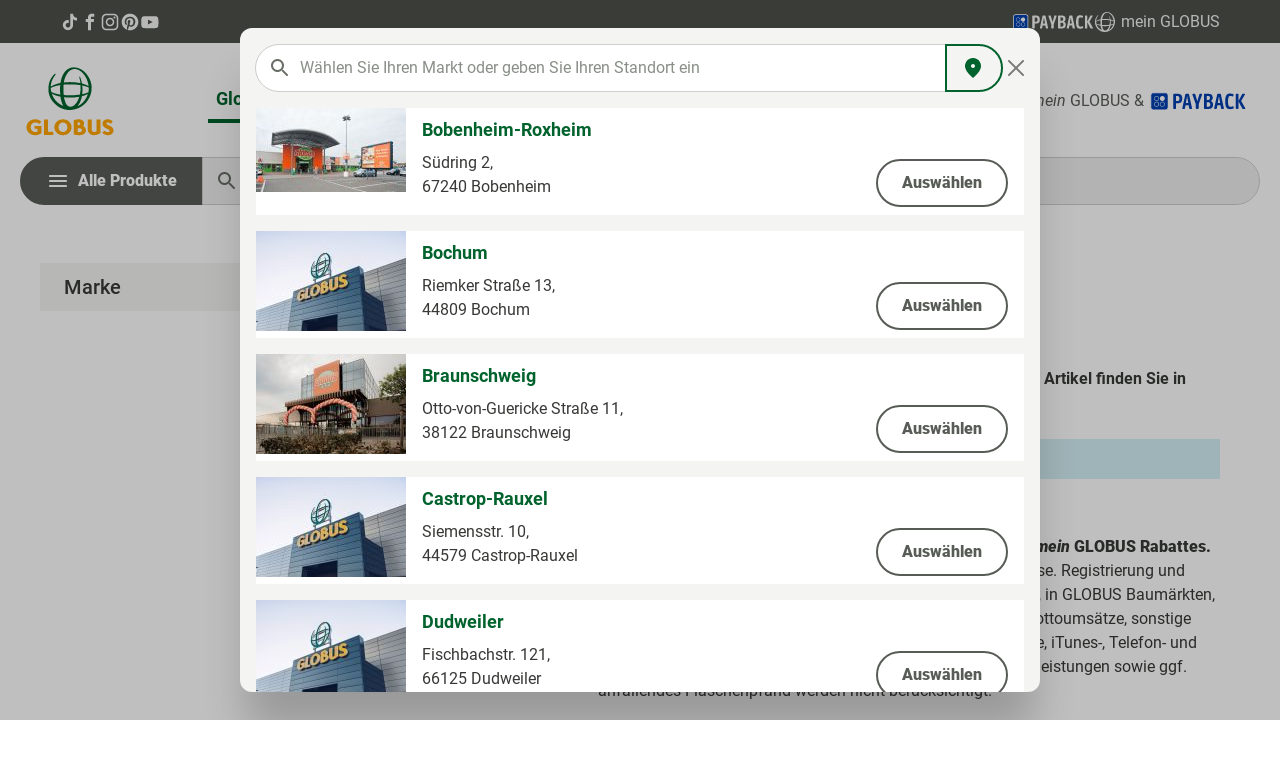

--- FILE ---
content_type: image/svg+xml
request_url: https://produkte.globus.de/theme/018f873405a9707b824cf439e4a2711f/assets/img/app-badge-google-play.svg?1765966068
body_size: 14601
content:
<svg width="125" height="40" viewBox="0 0 125 40" fill="none" xmlns="http://www.w3.org/2000/svg">
<path d="M120.37 0H4.62963C2.07276 0 0 2.23858 0 5V35C0 37.7614 2.07276 40 4.62963 40H120.37C122.927 40 125 37.7614 125 35V5C125 2.23858 122.927 0 120.37 0Z" fill="black"/>
<path d="M120.37 0.8C121.402 0.8 122.391 1.2425 123.12 2.03015C123.85 2.8178 124.259 3.88609 124.259 5V35C124.259 36.1139 123.85 37.1822 123.12 37.9698C122.391 38.7575 121.402 39.2 120.37 39.2H4.62963C3.59823 39.2 2.60908 38.7575 1.87977 37.9698C1.15046 37.1822 0.740741 36.1139 0.740741 35V5C0.740741 3.88609 1.15046 2.8178 1.87977 2.03015C2.60908 1.2425 3.59823 0.8 4.62963 0.8H120.37ZM120.37 0H4.62963C3.40178 0 2.22421 0.526784 1.35599 1.46447C0.487763 2.40215 0 3.67392 0 5V35C0 36.3261 0.487763 37.5979 1.35599 38.5355C2.22421 39.4732 3.40178 40 4.62963 40H120.37C121.598 40 122.776 39.4732 123.644 38.5355C124.512 37.5979 125 36.3261 125 35V5C125 3.67392 124.512 2.40215 123.644 1.46447C122.776 0.526784 121.598 0 120.37 0Z" fill="#A6A6A6"/>
<path d="M10.3575 9.33457C10.0888 9.65705 9.95314 10.0699 9.97824 10.4889V28.7274C9.95314 29.1464 10.0888 29.5592 10.3575 29.8817L10.4152 29.9394L20.6311 19.7318V19.4927L10.4152 9.27686L10.3575 9.33457Z" fill="url(#paint0_linear_30_45)"/>
<path d="M24.0116 23.137L20.6311 19.7317V19.4926L24.0116 16.0791L24.0858 16.1203L28.1343 18.4207C29.2886 19.0721 29.2886 20.144 28.1343 20.8036L24.1023 23.0958L24.0116 23.137Z" fill="url(#paint1_linear_30_45)"/>
<path d="M24.1106 23.0876L20.6311 19.6082L10.3575 29.8817C10.5928 30.0885 10.893 30.2067 11.2061 30.2157C11.5193 30.2248 11.8257 30.1241 12.0725 29.9312L24.1188 23.0876" fill="url(#paint2_linear_30_45)"/>
<path d="M24.1106 16.1286L12.0643 9.2851C11.8175 9.09217 11.511 8.99153 11.1979 9.00056C10.8847 9.00959 10.5846 9.12773 10.3493 9.33457L20.6311 19.6081L24.1106 16.1286Z" fill="url(#paint3_linear_30_45)"/>
<path opacity="0.2" d="M24.0116 23.0134L12.0643 29.8157C11.8262 29.9937 11.537 30.0899 11.2398 30.0899C10.9425 30.0899 10.6533 29.9937 10.4152 29.8157L10.3575 29.8735L10.4152 29.9312C10.6528 30.1104 10.9422 30.2074 11.2398 30.2074C11.5373 30.2074 11.8268 30.1104 12.0643 29.9312L24.1106 23.0876L24.0116 23.0134Z" fill="black"/>
<path opacity="0.12" d="M10.3575 29.7663C10.0888 29.4438 9.95314 29.031 9.97824 28.6119V28.7356C9.95314 29.1547 10.0888 29.5675 10.3575 29.89L10.4152 29.8322L10.3575 29.7663ZM28.1343 20.68L24.0116 23.0134L24.0858 23.0876L28.1343 20.7955C28.364 20.6876 28.5611 20.521 28.7059 20.3125C28.8507 20.104 28.9379 19.8611 28.9588 19.6082C28.9124 19.838 28.814 20.0541 28.671 20.2399C28.5281 20.4257 28.3445 20.5763 28.1343 20.68Z" fill="black"/>
<path opacity="0.25" d="M12.0643 9.40054L28.1342 18.5363C28.3445 18.64 28.5281 18.7906 28.671 18.9764C28.814 19.1622 28.9124 19.3783 28.9588 19.6081C28.9379 19.3552 28.8507 19.1122 28.7059 18.9038C28.5611 18.6953 28.364 18.5287 28.1342 18.4208L12.0643 9.28511C10.91 8.63373 9.97 9.17792 9.97 10.4972V10.6208C9.99474 9.29335 10.9182 8.74917 12.0643 9.40054Z" fill="white"/>
<path d="M61.0001 21.0649C60.1994 21.0687 59.4178 21.3096 58.7538 21.7572C58.0899 22.2047 57.5735 22.839 57.2697 23.5798C56.9659 24.3206 56.8883 25.1349 57.0468 25.9197C57.2054 26.7046 57.5928 27.4249 58.1603 27.9897C58.7278 28.5546 59.45 28.9386 60.2355 29.0935C61.0211 29.2483 61.835 29.1669 62.5744 28.8597C63.3138 28.5524 63.9456 28.0329 64.39 27.3669C64.8345 26.7009 65.0717 25.9182 65.0717 25.1175C65.0795 24.5815 64.9793 24.0495 64.7772 23.553C64.5751 23.0566 64.2752 22.6059 63.8953 22.2278C63.5154 21.8497 63.0633 21.5518 62.5659 21.3521C62.0685 21.1523 61.536 21.0547 61.0001 21.0649ZM61.0001 27.5776C60.5077 27.612 60.0163 27.4975 59.5898 27.249C59.1633 27.0004 58.8214 26.6293 58.6086 26.1839C58.3959 25.7385 58.322 25.2394 58.3966 24.7515C58.4713 24.2635 58.691 23.8093 59.0272 23.4479C59.3634 23.0864 59.8006 22.8345 60.2819 22.7248C60.7632 22.6152 61.2663 22.6528 61.7259 22.8329C62.1855 23.013 62.5803 23.3271 62.859 23.7346C63.1377 24.142 63.2874 24.6238 63.2886 25.1175C63.3039 25.4302 63.2565 25.7429 63.1491 26.0371C63.0417 26.3312 62.8765 26.6009 62.6632 26.8302C62.4499 27.0595 62.1929 27.2437 61.9072 27.3721C61.6216 27.5005 61.3132 27.5703 61.0001 27.5776ZM52.1227 21.0649C51.3216 21.0668 50.539 21.3061 49.8738 21.7525C49.2086 22.199 48.6907 22.8326 48.3854 23.5732C48.0802 24.3139 48.0013 25.1284 48.1587 25.9139C48.3162 26.6994 48.7029 27.4206 49.27 27.9864C49.8372 28.5522 50.5593 28.9372 51.3451 29.0928C52.131 29.2484 52.9453 29.1676 53.6852 28.8606C54.4252 28.5536 55.0575 28.0342 55.5024 27.3679C55.9473 26.7017 56.1847 25.9186 56.1847 25.1175C56.1925 24.5815 56.0924 24.0495 55.8903 23.553C55.6882 23.0566 55.3882 22.6059 55.0083 22.2278C54.6284 21.8497 54.1763 21.5518 53.6789 21.3521C53.1815 21.1523 52.649 21.0547 52.1131 21.0649H52.1227ZM52.1227 27.5776C51.63 27.614 51.1378 27.5012 50.7101 27.2539C50.2825 27.0066 49.9392 26.6364 49.7249 26.1912C49.5106 25.7461 49.4353 25.2468 49.5088 24.7583C49.5822 24.2698 49.8011 23.8147 50.1368 23.4523C50.4725 23.0899 50.9095 22.837 51.391 22.7264C51.8725 22.6159 52.3761 22.6528 52.8363 22.8325C53.2964 23.0122 53.6919 23.3262 53.9711 23.7338C54.2503 24.1413 54.4003 24.6235 54.4016 25.1175C54.417 25.4302 54.3696 25.7429 54.2622 26.0371C54.1547 26.3312 53.9895 26.6009 53.7762 26.8302C53.563 27.0595 53.3059 27.2437 53.0203 27.3721C52.7347 27.5005 52.4262 27.5703 52.1131 27.5776H52.1227ZM41.548 22.3141V24.0304H45.6672C45.6027 24.8388 45.2666 25.6017 44.7137 26.195C44.3016 26.6147 43.8062 26.9436 43.2593 27.1604C42.7124 27.3771 42.1262 27.477 41.5384 27.4536C40.3246 27.4536 39.1604 26.9714 38.302 26.1131C37.4437 25.2547 36.9615 24.0905 36.9615 22.8767C36.9615 21.6628 37.4437 20.4986 38.302 19.6403C39.1604 18.7819 40.3246 18.2997 41.5384 18.2997C42.6997 18.2808 43.821 18.7231 44.6565 19.5298L45.8675 18.3188C45.3035 17.7476 44.6305 17.2955 43.8885 16.9892C43.1466 16.6829 42.3507 16.5287 41.548 16.5357C40.7003 16.5027 39.8546 16.6411 39.0617 16.9428C38.2689 17.2444 37.545 17.703 36.9336 18.2911C36.3222 18.8792 35.8358 19.5847 35.5035 20.3652C35.1713 21.1458 35 21.9854 35 22.8337C35 23.6821 35.1713 24.5217 35.5035 25.3023C35.8358 26.0828 36.3222 26.7883 36.9336 27.3764C37.545 27.9645 38.2689 28.4231 39.0617 28.7247C39.8546 29.0264 40.7003 29.1648 41.548 29.1318C42.3642 29.1687 43.1788 29.0304 43.937 28.7261C44.6952 28.4218 45.3795 27.9587 45.9438 27.3678C46.9428 26.2702 47.4761 24.8274 47.4313 23.3439C47.4344 22.9825 47.4024 22.6216 47.3359 22.2664L41.548 22.3141ZM84.7527 23.649C84.504 22.9174 84.0389 22.2786 83.4191 21.8171C82.7993 21.3557 82.054 21.0934 81.2818 21.0649C80.7602 21.0639 80.2439 21.1699 79.7649 21.3763C79.2859 21.5827 78.8543 21.8852 78.4969 22.265C78.1394 22.6448 77.8636 23.0939 77.6866 23.5845C77.5096 24.0752 77.435 24.5969 77.4676 25.1175C77.4561 25.6504 77.552 26.1802 77.7498 26.6753C77.9475 27.1703 78.243 27.6204 78.6186 27.9986C78.9942 28.3769 79.4422 28.6756 79.9358 28.8769C80.4294 29.0781 80.9585 29.1778 81.4916 29.17C82.1586 29.1736 82.816 29.0117 83.4051 28.6989C83.9942 28.386 84.4965 27.932 84.8671 27.3773L83.4844 26.4238C83.2781 26.7678 82.9859 27.0524 82.6366 27.2496C82.2873 27.4468 81.8927 27.55 81.4916 27.549C81.0785 27.5647 80.6703 27.4558 80.32 27.2365C79.9697 27.0171 79.6935 26.6974 79.5273 26.3189L84.9529 24.0781L84.7527 23.649ZM79.2221 25.003C79.2028 24.7081 79.2425 24.4123 79.339 24.1329C79.4354 23.8535 79.5866 23.5961 79.7837 23.3759C79.9809 23.1557 80.22 22.977 80.487 22.8504C80.7541 22.7237 81.0437 22.6516 81.339 22.6383C81.6466 22.618 81.9533 22.6885 82.2212 22.8411C82.489 22.9937 82.7061 23.2216 82.8456 23.4965L79.2221 25.003ZM74.8168 28.9316H76.5999V17.0124H74.8168V28.9316ZM71.899 21.9708H71.8322C71.5635 21.6703 71.2343 21.4301 70.8662 21.2657C70.4981 21.1014 70.0994 21.0167 69.6963 21.0173C68.6543 21.0678 67.6716 21.5173 66.952 22.2727C66.2324 23.028 65.831 24.0313 65.831 25.0746C65.831 26.1178 66.2324 27.1211 66.952 27.8764C67.6716 28.6318 68.6543 29.0813 69.6963 29.1318C70.1004 29.1386 70.5011 29.0568 70.8701 28.892C71.2391 28.7273 71.5675 28.4837 71.8322 28.1783H71.8895V28.76C71.8895 30.3142 71.0599 31.1438 69.7249 31.1438C69.2803 31.1334 68.8489 30.9909 68.4855 30.7345C68.1221 30.4781 67.8432 30.1194 67.6844 29.704L66.1301 30.3524C66.4227 31.0641 66.9212 31.6721 67.5617 32.0985C68.2022 32.525 68.9555 32.7503 69.7249 32.7457C71.8132 32.7457 73.5391 31.5157 73.5391 28.5216V21.3033H71.899V21.9708ZM69.8584 27.5776C69.2434 27.5234 68.6709 27.2407 68.2539 26.7854C67.8369 26.33 67.6056 25.7349 67.6056 25.1175C67.6056 24.5 67.8369 23.9049 68.2539 23.4496C68.6709 22.9942 69.2434 22.7116 69.8584 22.6573C70.1634 22.673 70.4621 22.7495 70.7371 22.8824C71.012 23.0153 71.2576 23.2019 71.4593 23.4311C71.661 23.6604 71.8148 23.9277 71.9116 24.2173C72.0084 24.5069 72.0463 24.813 72.023 25.1175C72.049 25.4233 72.0127 25.7311 71.9163 26.0225C71.8199 26.3139 71.6655 26.5827 71.4622 26.8126C71.259 27.0426 71.0113 27.229 70.734 27.3605C70.4567 27.4919 70.1556 27.5658 69.8489 27.5776H69.8584ZM93.1056 17.0124H88.8433V28.9316H90.6264V24.4118H93.1152C93.6233 24.4484 94.1336 24.3798 94.6141 24.2104C95.0946 24.041 95.5351 23.7744 95.9081 23.4273C96.281 23.0802 96.5785 22.66 96.7819 22.1928C96.9852 21.7257 97.0902 21.2216 97.0902 20.7121C97.0902 20.2026 96.9852 19.6986 96.7819 19.2315C96.5785 18.7643 96.281 18.3441 95.9081 17.997C95.5351 17.6498 95.0946 17.3833 94.6141 17.2139C94.1336 17.0445 93.6233 16.9759 93.1152 17.0124H93.1056ZM93.1056 22.7336H90.6169V18.6716H93.1438C93.6862 18.6716 94.2065 18.8871 94.59 19.2706C94.9736 19.6542 95.1891 20.1744 95.1891 20.7169C95.1891 21.2594 94.9736 21.7796 94.59 22.1632C94.2065 22.5467 93.6862 22.7622 93.1438 22.7622L93.1056 22.7336ZM104.1 21.0173C103.451 20.9785 102.804 21.1302 102.24 21.4537C101.676 21.7773 101.219 22.2586 100.925 22.8385L102.507 23.4965C102.664 23.2088 102.9 22.9728 103.188 22.817C103.475 22.6613 103.802 22.5925 104.128 22.6192C104.355 22.5928 104.584 22.6117 104.803 22.6748C105.022 22.738 105.226 22.8441 105.404 22.987C105.581 23.1299 105.729 23.3067 105.837 23.5072C105.946 23.7076 106.013 23.9276 106.036 24.1544V24.2784C105.463 23.9751 104.824 23.8179 104.176 23.8207C102.469 23.8207 100.743 24.7742 100.743 26.5001C100.76 26.8681 100.851 27.229 101.009 27.5614C101.168 27.8939 101.392 28.1911 101.668 28.4356C101.943 28.68 102.265 28.8668 102.614 28.9847C102.963 29.1027 103.332 29.1495 103.699 29.1223C104.148 29.1546 104.598 29.0653 105.001 28.864C105.403 28.6627 105.744 28.3567 105.988 27.9781H106.045V28.9316H107.761V24.3451C107.761 22.2569 106.179 21.0459 104.148 21.0459L104.1 21.0173ZM103.881 27.549C103.299 27.549 102.488 27.2534 102.488 26.5382C102.488 25.5847 103.499 25.27 104.395 25.27C104.962 25.2561 105.522 25.3944 106.016 25.6705C105.957 26.1868 105.713 26.6641 105.329 27.0145C104.945 27.365 104.448 27.5649 103.928 27.5776L103.881 27.549ZM114.017 21.3033L111.976 26.4715H111.919L109.802 21.3033H107.895L111.07 28.5311L109.259 32.5455H111.118L116 21.3033H114.017ZM97.9877 28.9316H99.7708V17.0124H97.9877V28.9316Z" fill="white"/>
<path d="M37.0282 12.8455C36.6432 12.8585 36.2656 12.7371 35.9603 12.5022C35.6615 12.2548 35.4453 11.9221 35.3405 11.5487L36.0079 11.2721C36.0427 11.5249 36.1684 11.7562 36.3615 11.923C36.5545 12.0897 36.8017 12.1804 37.0568 12.178C37.2057 12.1882 37.3548 12.1632 37.4922 12.1053C37.6297 12.0473 37.7516 11.9579 37.8483 11.8443C38.0435 11.5876 38.1415 11.27 38.1248 10.9479V7.0003H38.859V10.9003C38.8772 11.1628 38.8408 11.4262 38.7522 11.674C38.6636 11.9218 38.5246 12.1486 38.3441 12.3401C38.1703 12.5089 37.9641 12.6407 37.7379 12.7275C37.5117 12.8144 37.2703 12.8545 37.0282 12.8455ZM43.4264 7.70592H40.8424V9.51763H43.1881V10.2042H40.8424V12.0159H43.4455V12.7215H40.0795V7.0003H43.4169L43.4264 7.70592ZM46.5636 12.7215H45.8293V7.70592H44.1893V7.0003H48.1178V7.70592H46.5636V12.7215ZM48.7281 12.7215V11.9587L51.7699 7.70592H48.8521V7.0003H52.6662V7.76313L49.6244 12.0159H52.7043V12.7215H48.7281ZM55.6603 12.7215H54.9261V7.70592H53.3337V7.0003H57.2622V7.70592H55.6603V12.7215ZM60.1038 12.7215V7.0003H62.1729C62.6026 6.99219 63.0189 7.14918 63.3363 7.43892C63.4956 7.5772 63.6226 7.7488 63.7083 7.94159C63.794 8.13437 63.8362 8.34363 63.8321 8.55456C63.8366 8.80874 63.7634 9.05823 63.6223 9.26971C63.4823 9.47513 63.2874 9.63704 63.0597 9.73695C63.3363 9.82851 63.5789 10.0013 63.7558 10.2328C63.9392 10.4664 64.0368 10.7559 64.0323 11.0528C64.0372 11.2726 63.9936 11.4908 63.9046 11.6919C63.8156 11.893 63.6834 12.0719 63.5174 12.2161C63.1854 12.5224 62.7486 12.6896 62.2969 12.6834L60.1038 12.7215ZM60.8666 9.45088H62.2015C62.3262 9.45609 62.4505 9.43405 62.5658 9.38629C62.6811 9.33853 62.7846 9.26621 62.869 9.17436C62.948 9.09553 63.0107 9.0019 63.0535 8.89882C63.0962 8.79574 63.1182 8.68523 63.1182 8.57363C63.1182 8.46203 63.0962 8.35153 63.0535 8.24845C63.0107 8.14537 62.948 8.05173 62.869 7.97291C62.7893 7.88277 62.6908 7.81127 62.5804 7.76349C62.47 7.7157 62.3504 7.69279 62.2302 7.69638H60.8666V9.45088ZM60.8666 12.0159H62.3446C62.4737 12.0202 62.6022 11.996 62.7209 11.9449C62.8396 11.8938 62.9455 11.8171 63.0311 11.7203C63.1992 11.5459 63.2947 11.3141 63.2981 11.0719C63.2981 10.819 63.1977 10.5765 63.0188 10.3976C62.84 10.2188 62.5975 10.1184 62.3446 10.1184H60.8666V12.0159ZM68.3518 7.70592H65.7487V9.51763H68.0944V10.2042H65.7487V12.0159H68.3518V12.7215H65.0145V7.0003H68.3518V7.70592ZM69.5056 12.7215V7.0003H70.2399V12.7215H69.5056Z" fill="white" stroke="white" stroke-width="0.2" stroke-miterlimit="10"/>
<defs>
<linearGradient id="paint0_linear_30_45" x1="19.7241" y1="10.2993" x2="5.88861" y2="24.1348" gradientUnits="userSpaceOnUse">
<stop stop-color="#00A0FF"/>
<stop offset="0.01" stop-color="#00A1FF"/>
<stop offset="0.26" stop-color="#00BEFF"/>
<stop offset="0.51" stop-color="#00D2FF"/>
<stop offset="0.76" stop-color="#00DFFF"/>
<stop offset="1" stop-color="#00E3FF"/>
</linearGradient>
<linearGradient id="paint1_linear_30_45" x1="29.6431" y1="19.6081" x2="9.69791" y2="19.6081" gradientUnits="userSpaceOnUse">
<stop stop-color="#FFE000"/>
<stop offset="0.41" stop-color="#FFBD00"/>
<stop offset="0.78" stop-color="#FFA500"/>
<stop offset="1" stop-color="#FF9C00"/>
</linearGradient>
<linearGradient id="paint2_linear_30_45" x1="22.2224" y1="21.5046" x2="3.45627" y2="40.2625" gradientUnits="userSpaceOnUse">
<stop stop-color="#FF3A44"/>
<stop offset="1" stop-color="#C31162"/>
</linearGradient>
<linearGradient id="paint3_linear_30_45" x1="7.76852" y1="3.26608" x2="16.1457" y2="11.6432" gradientUnits="userSpaceOnUse">
<stop stop-color="#32A071"/>
<stop offset="0.07" stop-color="#2DA771"/>
<stop offset="0.48" stop-color="#15CF74"/>
<stop offset="0.8" stop-color="#06E775"/>
<stop offset="1" stop-color="#00F076"/>
</linearGradient>
</defs>
</svg>


--- FILE ---
content_type: text/javascript
request_url: https://produkte.globus.de/theme/e64af9904f247e86512b1983b9cbd8af/js/storefront/plugin_listing_listing-pagination_plugin_js.js
body_size: 711
content:
"use strict";(self.webpackChunk=self.webpackChunk||[]).push([["plugin_listing_listing-pagination_plugin_js"],{9304:(t,e,i)=>{i.d(e,{Z:()=>r});var n=i(9568),s=i(4049);class r extends n.Z{_init(){super._init(),this._validateMethods();let t=s.Z.querySelector(document,this.options.parentFilterPanelSelector);this.listing=window.PluginManager.getPluginInstanceFromElement(t,"Listing"),this.listing.registerFilter(this),this._preventDropdownClose()}_preventDropdownClose(){let t=s.Z.querySelector(this.el,this.options.dropdownSelector,!1);t&&t.addEventListener("click",t=>{t.stopPropagation()})}_validateMethods(){if("function"!=typeof this.getValues)throw Error("[".concat(this._pluginName,'] Needs the method "getValues"\''));if("function"!=typeof this.getLabels)throw Error("[".concat(this._pluginName,'] Needs the method "getLabels"\''));if("function"!=typeof this.reset)throw Error("[".concat(this._pluginName,'] Needs the method "reset"\''));if("function"!=typeof this.resetAll)throw Error("[".concat(this._pluginName,'] Needs the method "resetAll"\''))}}r.options={parentFilterPanelSelector:".cms-element-product-listing-wrapper",dropdownSelector:".filter-panel-item-dropdown"}},9775:(t,e,i)=>{i.r(e),i.d(e,{default:()=>l});var n=i(4049),s=i(9304),r=i(1857),o=i.n(r);class l extends s.Z{init(){this._initButtons(),this.tempValue=null}_initButtons(){this.buttons=n.Z.querySelectorAll(this.el,".pagination input[type=radio]",!1),this.buttons&&this._registerButtonEvents()}_registerButtonEvents(){this.buttons.forEach(t=>{t.addEventListener("change",this.onChangePage.bind(this))})}onChangePage(t){this.tempValue=t.target.value,this.listing.changeListing(),this.tempValue=null}reset(){}resetAll(){}getValues(){return null!==this.tempValue?{p:this.tempValue}:{p:1}}afterContentChange(){this._initButtons()}getLabels(){return[]}setValuesFromUrl(t){let e=!1;return this.tempValue=1,t.p&&parseInt(t.p)!==parseInt(this.tempValue)&&(this.tempValue=parseInt(t.p),e=!0),e}}l.options=o()(s.Z.options,{page:1})}}]);